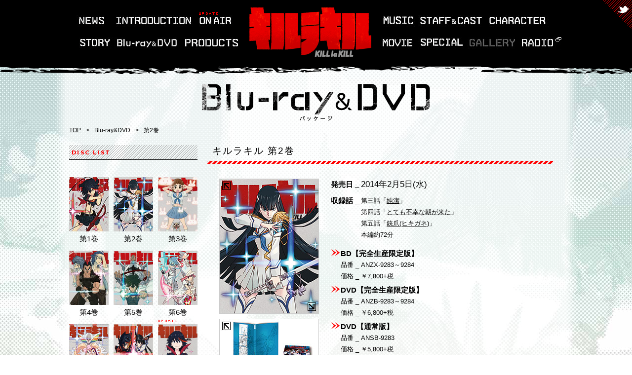

--- FILE ---
content_type: text/html
request_url: https://www.kill-la-kill.jp/blu-ray_dvd/02.html
body_size: 5345
content:
<!DOCTYPE html>
<html lang="ja" prefix="og: http://ogp.me/ns# fb: http://www.facebook.com/2008/fbml">
<head>
<!-- Google tag (gtag.js) -->
<script async src="https://www.googletagmanager.com/gtag/js?id=G-6HZWLT4V7F"></script>
<script>
  window.dataLayer = window.dataLayer || [];
  function gtag(){dataLayer.push(arguments);}
  gtag('js', new Date());

  gtag('config', 'G-6HZWLT4V7F');
</script>
<meta charset="UTF-8"/>
<meta http-equiv="X-UA-Compatible" content="IE=edge, chrome=1" />
<title>Blu-ray&DVD | TVアニメ『キルラキル KILL la KILL』オフィシャルサイト</title>
<meta name="description" content="今石洋之×中島かずき 最強タッグによる完全オリジナルアニメーション『キルラキル』が遂に始動！2013年10月よりMBS･TBS･CBC･BS TBSアニメイズム枠にて放送開始" />
<meta name="keywords" content="キルラキル, KILL la KILL, 今石洋之, 中島かずき, すしお, TRIGGER, トリガー, 小清水亜美, 柚木涼香, アニプレックス" />
<meta name="twitter:card" content="summary" />
<meta name="twitter:url" content="http://www.kill-la-kill.jp/" />
<meta name="twitter:title" content="TVアニメ『キルラキル KILL la KILL』オフィシャルサイト" />
<meta name="twitter:description" content="今石洋之×中島かずき 最強タッグによる完全オリジナルアニメーション『キルラキル』が遂に始動！2013年10月よりMBS･TBS･CBC･BS TBSアニメイズム枠にて放送開始" />
<meta name="twitter:image" content="http://www.kill-la-kill.jp/twitter.jpg" />
<meta property="og:title" content="TVアニメ『キルラキル KILL la KILL』オフィシャルサイト" />
<meta property="og:description" content="今石洋之×中島かずき 最強タッグによる完全オリジナルアニメーション『キルラキル』が遂に始動！2013年10月よりMBS･TBS･CBC･BS TBSアニメイズム枠にて放送開始" />
<meta property="og:url" content="http://www.kill-la-kill.jp/" />
<meta property="og:type" content="website" />
<meta property="og:image" content="http://www.kill-la-kill.jp/og.jpg" />
<meta property="og:site_name" content="TVアニメ『キルラキル KILL la KILL』オフィシャルサイト" />
<link rel="shortcut icon" type="image/vnd.microsoft.icon" sizes="16x16" href="/favicon.ico" />
<link rel="icon" type="image/png" href="/favicon.png" />
<link rel="apple-touch-icon" href="/apple-touch-icon.png" />
<!--[if lt IE 9]>
<script src="//html5shiv.googlecode.com/svn/trunk/html5.js"></script>
<![endif]-->
<link rel="stylesheet" href="/css/reset.css" />
<link rel="stylesheet" href="/css/base.css" />
<link rel="stylesheet" href="/blu-ray_dvd/css/blu-ray_dvd.css" />
<link rel="stylesheet" href="/css/colorbox.css" />
<link href='https://fonts.googleapis.com/css?family=Lato:900' rel='stylesheet' type='text/css'>
<!--[if gt IE 8]>
<style>
* { filter: progid:DXImageTransform.Microsoft.gradient(enabled=false) !important; }
</style>
<![endif]-->
</head>
<body>
<noscript>
  <style></style>
</noscript>
<div id="bg"></div>
<div id="siteWrap">
  <div id="globalHeaderWrap">
    <header id="globalHeader" class="clearfix">
      <div id="headerContent">
        <h1 id="logo" class="hover"><a href="/" title="TOP"><span><img src="/img/logo.png" width="247" height="100" alt="キルラキル KILL la KILL" /></span></a></h1>
        <nav id="globalNav">
          <ul id="globalNavList">
            <li id="globalNavList-01"><a href="/news/" title="NEWS"><span>NEWS</span></a></li>
            <li id="globalNavList-02"><a href="/introduction/" title="INTRODUCTION"><span>INTRODUCTION</span></a></li>
            <li id="globalNavList-03" class="update"><a href="/onair/" title="ONAIR"><span>ONAIR</span></a></li>
            <li id="globalNavList-04"><a href="/music/" title="MUSIC"><span>MUSIC</span></a></li>
            <li id="globalNavList-05"><a href="/staff_cast/" title="STAFF&CAST"><span>STAFF&amp;CAST</span></a></li>
            <li id="globalNavList-06"><a href="/character/" title="CHARACTER"><span>CHARACTER</span></a></li>
            <li id="globalNavList-07"><a href="/story/" title="STORY"><span>STORY</span></a></li>
            <li id="globalNavList-08"><a href="/blu-ray_dvd/" title="Blu-ray&DVD"><span>Blu-ray&amp;DVD</span></a></li>
            <li id="globalNavList-09"><a href="/products/" title="PRODUCTS"><span>PRODUCTS</span></a></li>
            <li id="globalNavList-10"><a href="/movie/" title="MOVIE"><span>MOVIE</span></a></li>
            <li id="globalNavList-11"><a href="/special/" title="SPECIAL"><span>SPECIAL</span></a></li>
            <li id="globalNavList-12"><span>GALLERY</span></li>
            <li id="globalNavList-13"><a href="http://www.onsen.ag/?title=killlakill" title="RADIO" target="_blank" rel="noopener noreferrer"><span>RADIO</span></a></li>
          </ul>
        </nav>
      </div>
      <div id="globalNavTwitter" class="hover"><a href="https://twitter.com/kill_la_kill" title="TVアニメ「キルラキル」公式 (kill_la_kill)さんはTwitterを使っています" target="_blank" rel="noopener noreferrer"><img src="/img/globalNavTwitter.png" width="59" height="59" alt="TWITTER" /></a></div>
    </header>
  </div>
  <div id="contentWrap">
    <div id="content" class="clearfix">
      <h2><img src="/blu-ray_dvd/img/title.png" width="462" height="75" alt="Blu-ray&DVD"></h2>
      <ul id="breadcrumbsList" class="clearfix"><li><a href="/" title="トップページ">TOP</a><li><li>&gt;</li><li>Blu-ray&amp;DVD</li><li>&gt;</li><li>第2巻</li></ul>
        <div id="leftBox">
          <div id="categoryHead">DISC&nbsp;LIST</div>
            <ul id="categoryList" class="hover clearfix">
              <li id="pkg01"><a href="/blu-ray_dvd/01.html" title="第1巻"><span><img src="/blu-ray_dvd/img/nav/01.jpg" /></span><p>第1巻</p></a></li>
              <li id="pkg02"><a href="/blu-ray_dvd/02.html" title="第2巻"><span><img src="/blu-ray_dvd/img/nav/02.jpg" /></span><p>第2巻</p></a></li>
              <li id="pkg03"><a href="/blu-ray_dvd/03.html" title="第3巻"><span><img src="/blu-ray_dvd/img/nav/03.jpg" style="margin-right: 0;" /></span><p style="margin-right: 0;">第3巻</p></a></li>
              <li id="pkg04"><a href="/blu-ray_dvd/04.html" title="第4巻"><span><img src="/blu-ray_dvd/img/nav/04.jpg" /></span><p>第4巻</p></a></li>
              <li id="pkg05"><a href="/blu-ray_dvd/05.html" title="第5巻"><span><img src="/blu-ray_dvd/img/nav/05.jpg" /></span><p>第5巻</p></a></li>
              <li id="pkg06"><a href="/blu-ray_dvd/06.html" title="第6巻"><span><img src="/blu-ray_dvd/img/nav/06.jpg" style="margin-right: 0;" /></span><p style="margin-right: 0;">第6巻</p></a></li>
              <li id="pkg07"><a href="/blu-ray_dvd/07.html" title="第7巻"><span><img src="/blu-ray_dvd/img/nav/07.jpg" /></span><p>第7巻</p></a></li>
              <li id="pkg08"><a href="/blu-ray_dvd/08.html" title="第8巻"><span><img src="/blu-ray_dvd/img/nav/08.jpg" /></span><p>第8巻</p></a></li>
              <li id="pkg09" class="up"><a href="/blu-ray_dvd/09.html" title="第9巻"><span><img src="/blu-ray_dvd/img/nav/09.jpg" style="margin-right: 0;" /></span><p style="margin-right: 0;">第9巻</p></a></li>
              <li id="tokuten"><a href="/blu-ray_dvd/tokuten.html" title="店舗購入特典"><span class="updateSide">店舗購入特典</span></a></li>
            </ul>
        </div>
        <div id="rightBox">
          <h3>キルラキル&nbsp;第2巻</h3>
          <div id="bddvdSpecBox" class="clearfix">
            <div id="jkImg">
              <ul class="jkList hover">
                <li>
                  <a href="/blu-ray_dvd/img/02/jk.jpg" rel="gallery" title="キルラキル 第2巻">
                    <img src="/blu-ray_dvd/img/02/thumb/jk.jpg" width="200" height="272" alt="キルラキル 第2巻" />
                  </a>
                </li>
                <li>
                  <a href="/blu-ray_dvd/img/02/sugatami.jpg" rel="gallery" title="姿見">
                    <img src="/blu-ray_dvd/img/02/thumb/sugatami.jpg" width="200" height="180" alt="姿見" />
                  </a>
                </li>
                <li>
                  <a href="/blu-ray_dvd/img/02/digi.jpg" rel="gallery" title="すしお描きおろしデジパック仕様">
                    <img src="/blu-ray_dvd/img/02/thumb/digi.jpg" width="200" height="268" alt="すしお描きおろしデジパック仕様" />
                  </a>
                </li>
              </ul>
            </div>
            <div id="bddvdSpec" style="width: 423px;">
              <dl class="bddvdRelease clearfix">
                <dt>発売日&nbsp;_&nbsp;</dt>
                  <dd class="releaseDay">2014年2月5日(水)</dd>
                <dt>収録話&nbsp;_&nbsp;</dt>
                  <dd>
                    第三話「<a href="/story/03.html" title="純潔">純潔</a>」<br />
                    第四話「<a href="/story/04.html" title="とても不幸な朝が来た">とても不幸な朝が来た</a>」<br />
                    第五話「<a href="/story/05.html" title="銃爪(ヒキガネ)">銃爪(ヒキガネ)</a>」<br />
                    本編約72分
                  </dd>
              </dl>
              <h4 class="bddvdCaption">BD【完全生産限定版】</h4>
                <dl class="bddvdDetail clearfix">
                  <dt>品番&nbsp;_&nbsp;</dt>
                    <dd>ANZX-9283～9284</dd>
                  <dt>価格&nbsp;_&nbsp;</dt>
                    <dd>￥7,800+税</dd>
                </dl>
              <h4 class="bddvdCaption">DVD【完全生産限定版】</h4>
                <dl class="bddvdDetail clearfix">
                  <dt>品番&nbsp;_&nbsp;</dt>
                    <dd>ANZB-9283～9284</dd>
                  <dt>価格&nbsp;_&nbsp;</dt>
                    <dd>￥6,800+税</dd>
                </dl>
              <h4 class="bddvdCaption">DVD【通常版】</h4>
              <dl class="bddvdDetail clearfix">
                <dt>品番&nbsp;_&nbsp;</dt>
                  <dd>ANSB-9283</dd>
                <dt>価格&nbsp;_&nbsp;</dt>
                  <dd>￥5,800+税</dd>
              </dl>
              <div class="buyTxt">&lt;購入する&gt;</div>
              <ul class="clearfix" style="">
                <li style="float: left;"><div class="btnBuy" style="width: 130px; margin-right: 10px;"><a href="https://online.aniplex.co.jp/itempuxhTxfu" target="_blank" title="ANIPLEX+で購入する" style="text-align: center;" rel="noopener noreferrer">ANIPLEX+</a></div></li>
                <li style="float: left;"><div class="btnBuy" style="width: 130px; margin-right: 10px;"><a href="http://tower.jp/item/3340123" target="_blank" title="タワーレコードで購入する" style="text-align: center;" rel="noopener noreferrer">タワーレコード</a></div></li>
                <li style="float: left;"><div class="btnBuy" style="width: 130px;"><a href="http://www.7netshopping.jp/dvd/detail/-/accd/1400587861/subno/1" target="_blank" title="セブンネットで購入する" style="text-align: center;" rel="noopener noreferrer">セブンネット</a></div></li>
                <li style="clear: both; float: left;"><div class="btnBuy" style="width: 110px; margin: 0 10px 20px 0;"><a href="http://books.rakuten.co.jp/rb/12561157/" target="_blank" title="楽天で購入する" style="text-align: center;" rel="noopener noreferrer">楽天</a></div></li>
                <li style="float: left;"><div class="btnBuy" style="margin-right: 10px;width: 110px; margin: 0 10px 20px 0;"><a href="http://www.hmv.co.jp/artist_%E3%82%A2%E3%83%8B%E3%83%A1_000000000013179/item_%E3%82%AD%E3%83%AB%E3%83%A9%E3%82%AD%E3%83%AB-2-%E3%80%90%E5%AE%8C%E5%85%A8%E7%94%9F%E7%94%A3%E9%99%90%E5%AE%9A%E7%89%88%E3%80%91_5599046" target="_blank" title="HMVで購入する" style="text-align: center;" rel="noopener noreferrer">HMV</a></div></li>
                <li style="float: left;"><div class="btnBuy" style="width: 170px; margin-right: 10px; margin: 0 10px 20px 0;"><a href="http://shop.tsutaya.co.jp/%E3%82%AD%E3%83%AB%E3%83%A9%E3%82%AD%E3%83%AB-2-%E4%BB%8A%E7%9F%B3%E6%B4%8B%E4%B9%8B/product-dvd-4534530072320/" target="_blank" title="TSUTAYA onlineで購入する" style="text-align: center;" rel="noopener noreferrer">TSUTAYA online</a></div></li>
              </ul>
              <div class="clearfix" style="padding-bottom: 10px;">
                <div class="cmMovie" style="float: left; width: 211.5px;">
                  <div class="moviePlay">
                    <a class="youtube" href="https://www.youtube.com/embed/tLN65lMjwYM?rel=0&amp;autoplay=1&amp;wmode=transparent&amp;vq=highres" title="Blu-ray&amp;DVD第2巻CM(30秒ver.)">
                      <img src="/blu-ray_dvd/img/moviePlay.png" width="200" height="226" alt="Play">
                    </a>
                  </div>
                  <div class="movieImage">
                    <img src="/blu-ray_dvd/img/bddvdCm02_30.jpg" width="200" height="113" alt="Blu-ray&amp;DVD第2巻CM(30秒ver.)">
                  </div>
                  <p style="text-align: center; line-height: 1.3em;">Blu-ray&amp;DVD<br />第2巻CM(30秒ver.)</p>
                </div>
                <div class="cmMovie" style="float: left; width: 211.5px;">
                  <div class="moviePlay">
                    <a class="youtube" href="https://www.youtube.com/embed/Hm6nT196h98?rel=0&amp;autoplay=1&amp;wmode=transparent&amp;vq=highres" title="Blu-ray&amp;DVD第2巻CM(15秒ver.)">
                      <img src="/blu-ray_dvd/img/moviePlay.png" width="200" height="226" alt="Play">
                    </a>
                  </div>
                  <div class="movieImage">
                    <img src="/blu-ray_dvd/img/bddvdCm02_15.jpg" width="200" height="113" alt="Blu-ray&amp;DVD第2巻CM(15秒ver.)">
                  </div>
                  <p style="text-align: center; line-height: 1.3em;">Blu-ray&amp;DVD<br />第2巻CM(15秒ver.)</p>
                </div>
              </div>
              <h4 class="tokutenCaption">完全生産限定版特典</h4>
                <p style="font-weight: bold;">[&nbsp;本編ディスク＋特典ディスク 2枚組&nbsp;]</p>
                <ul class="tokutenList">
                  <li>キャラクターデザイン・すしお描きおろし三方背ケース</li>
                  <li style="font-size: 92%; background: none;">
                    ※ケース背のイラストはまごさん描き下ろしです
                    <ul class="jkList hover">
                      <li class="jkList2Col clearfix" style="background: none; width: 100%;">
                        <a href="/blu-ray_dvd/img/02/back.jpg" rel="gallery" title="※ケース背のイラスト：まごさん描き下ろし">
                          <img src="/blu-ray_dvd/img/02/thumb/back.jpg" width="90" height="122" alt="※ケース背のイラスト：まごさん描き下ろし" />
                        </a>
                      </li>
                    </ul>
                  </li>
                  <li>キャラクターデザイン・すしお描きおろしデジパック仕様</li>
                  <li style="font-size: 92%; background: none;">※三方背ケースとデジパックはそれぞれ別の描きおろしイラストです</li>
                  <li>中島かずき書き下ろしドラマCD</li>
                  <li style="background: none;">
                    「ほんとにほんとにご苦労さん」(収録分数<span style="color: #ff3333; font-size: 125%; font-weight: bold;">45</span>分超!!)<br />
                    [出演]<br />纏&nbsp;流子：小清水亜美/鮮血：関&nbsp;俊彦/満艦飾マコ：洲崎&nbsp;綾<br />
                    満艦飾又郎：藤村&nbsp;歩/袋田隆治：岩田光央/函館臣子：たかはし智秋<br />
                    大暮麻衣子：井上麻里奈...and&nbsp;more<br />
                    [あらすじ]<br />
                    本能町スラム街をマコと歩いていた流子は、又郎に追いかけられていた万引き犯の男女二人を捕まえる。彼らはかつて流子が倒した元ボクシング部部長袋田隆治と元テニス部部長の函館臣子だった。無星に降格され部活から追放され食うにも困っていた彼らは、一週間後に行われる本能字学園聖期末糸験での起死回生を図り、流子にチーム結成を頼み込むのだが…
                  </li>
                  <li style="background: none;">
                    <div class="clearfix">
                      <div class="cmMovie" style="float: left; width: 211.5px; margin-bottom: 10px;">
                        <div class="moviePlay">
                          <a class="youtube" href="https://www.youtube.com/embed/8NcijDW66Es?rel=0&amp;autoplay=1&amp;wmode=transparent&amp;vq=highres" title="Blu-ray&amp;DVD第2巻完全生産限定版特典『中島かずき書き下ろしドラマCD』試聴動画">
                            <img src="/blu-ray_dvd/img/moviePlay.png" width="200" height="226" alt="Play">
                          </a>
                        </div>
                        <div class="movieImage">
                          <img src="/blu-ray_dvd/img/bddvdvol02_rdCdPv.jpg" width="200" height="113" alt="Blu-ray&amp;DVD第2巻完全生産限定版特典『中島かずき書き下ろしドラマCD』試聴動画">
                        </div>
                      </div>
                    </div>
                  </li>
                  <li>特製原画集</li>
                  <li style="background: none;">
                    <ul class="jkList hover">
                      <li class="jkList2Col clearfix" style="background: none; width: 100%;">
                        <a href="/blu-ray_dvd/img/02/genga.jpg" rel="gallery" title="原画集">
                          <img src="/blu-ray_dvd/img/02/thumb/genga.jpg" width="90" height="122" alt="原画集" />
                        </a>
                      </li>
                    </ul>
                  </li>
                  <li style="background: none;">
                    第3話&#xFF5E;第5話原画を掲載
                  </li>
                </ul>
              <h4 class="tokutenCaption">完全生産限定版/通常版共通特典</h4>
                <ul class="tokutenList">
                  <li>オーディオコメンタリー</li>
                  <li style="background: none;">第3話：小清水亜美・柚木涼香・洲崎綾<br />第4話：小清水亜美・洲崎綾・稲田徹<br />第5話：小清水亜美・洲崎綾・小西克幸</li>
                  <li>日本語字幕</li>
                  <li>ノンクレジットオープニング映像</li>
                  <li>web版予告映像</li>
                </ul>
              <p>※商品の仕様は予告なく変更になる場合がございます。</p>
            </div>
          </div>

        </div>
    </div>
    <div id="contentFooter">
      <div id="socialBtn">
        <ul id="socialBtnList" class="clearfix">
          <li id="tw">
            <a href="#"><span>Twitter</span></a>
            <div>
              <a href="http://twitter.com/share" class="twitter-share-button" data-hashtags="kill_la_kill" data-lang="ja">Tweet</a>
            </div>
          </li>
          <li id="fb">
            <a href="#"><span>Facebook</span></a>
            <div>
              <iframe src="//www.facebook.com/plugins/like.php?href=http%3A%2F%2Fwww.kill-la-kill.jp%2F&amp;width=130&amp;height=21&amp;colorscheme=light&amp;layout=button_count&amp;action=like&amp;show_faces=false&amp;send=false&amp;appId=262752043847361" scrolling="no" frameborder="0" style="border:none; overflow:hidden; width:130px; height:21px;" allowTransparency="true"></iframe>
            </div>
          </li>               
          <li id="htn">
            <a href="#"><span>はてなブックマーク</span></a>
            <div>
              <a class="hatena-bookmark-button" data-hatena-bookmark-layout="standard" title="このページをはてなブックマークに追加"><img src="https://b.st-hatena.com/images/entry-button/button-only.gif" alt="このページをはてなブックマークに追加" width="20" height="20" style="border: none;"/></a>
            </div>
          </li>
        </ul>
      </div>
    </div>
  </div>
</div>
<div id="globalFooterWrap">
  <footer id="globalFooter">
    <p id="notice">このホームページに掲載されている一切の文書・図版・写真等を、手段や形態を問わず複製、転載することを禁じます。</p>
    <ul id="corporateLink" class="clearfix">
      <li class="first"><a href="http://www.aniplex.co.jp/support/user.html" title="お問い合わせ | Aniplex | アニプレックス オフィシャルサイト" target="_blank" rel="noopener noreferrer">お問い合わせ</a></li>
      <li><a href="http://www.aniplex.co.jp/help/site.html" title="当サイトについて | Aniplex | アニプレックス オフィシャルサイト" target="_blank" rel="noopener noreferrer">著作権情報</a></li>
      <li><a href="http://www.aniplex.co.jp/help/privacy.html" title="個人情報について | Aniplex | アニプレックス オフィシャルサイト" target="_blank" rel="noopener noreferrer">プライバシーポリシー</a></li>
      <li><a href="http://www.aniplex.co.jp/" title="Aniplex | アニプレックス オフィシャルサイト" target="_blank" rel="noopener noreferrer">アニプレックス</a></li>
      <li><a href="http://www.st-trigger.co.jp/" title="TRIGGER Inc. | 株式会社トリガー" target="_blank" rel="noopener noreferrer">TRIGGER</a></li>
      <li><a href="http://www.killlakill.com/" title="Kill la Kill USA Official Website(English)" target="_blank" rel="noopener noreferrer">Kill&nbsp;la&nbsp;Kill&nbsp;USA&nbsp;Official&nbsp;Website(English)</a></li>
    </ul>
    <small id="copyright">&copy;TRIGGER・中島かずき／キルラキル製作委員会</small>
  </footer>
</div>
<script type="text/javascript" src="https://ajax.googleapis.com/ajax/libs/jquery/1.10.1/jquery.min.js"></script>
<script>!window.jQuery&&document.write(unescape('%3Cscript src="/js/jquery.min.js"%3E%3C/script%3E'))</script>
<script type="text/javascript" src="/js/jquery.scrollTo-1.4.3.1-min.js"></script>
<script type="text/javascript" src="/js/common.js"></script>
<script type="text/javascript" src="/js/jquery.colorbox-min.js"></script>
<script>
$(function() {
  $("a[rel='gallery']").colorbox();
  $(".youtube").colorbox({iframe:true, innerWidth:720, innerHeight:405});
  $('#pkg02 a span').unwrap();
  $('.btnBuy').click(function() {
    var url = '/blu-ray_dvd/' + $('a', this).attr('href');  
    _gaq.push(['_trackPageview', url]);
  });
});
</script>

<script type="text/javascript" src="/js/social.js"></script>
</body>
</html>

--- FILE ---
content_type: text/css
request_url: https://www.kill-la-kill.jp/css/reset.css
body_size: 780
content:
@charset "UTF-8";

/*
font-size list (base: 12px)
 67% =  8px
 75% =  9px
 83% = 10px
 92% = 11px        175% = 21px
100% = 12px        184% = 22px
108% = 13px        192% = 23px
117% = 14px        200% = 24px
125% = 15px        209% = 25px
133% = 16px        217% = 26px
142% = 17px
150% = 18px
159% = 19px
167% = 20px
*/

/* html,body */
html { overflow-y: scroll; }

/* HTML5 */
article, aside, canvas, details, figcaption, figure, header, footer, hgroup, menu, nav, section, summary, h1, h2, h3, h4, h5, h6 { display: block; }

body {
  background: #000;
  color: #000;
  font-family: 'ヒラギノ角ゴ Pro W3', 'Hiragino Kaku Gothic Pro', 'メイリオ', Meiryo, 'ＭＳ Ｐゴシック', sans-serif;
  _font-family: 'ＭＳ Ｐゴシック', sans-serif;
  font-size: 12px;
  line-height:160%;
  margin: 0;
  padding: 0;
  overflow: visible;
  word-break: break-all;
  -webkit-text-size-adjust: none;
}
  /* for IE7 */
  *+html body { font-size: 75%; }
  /* for IE6 */
  * html body { font-size: 75%; }

/* other */
a {
  color: #000;
  overflow: hidden;
  text-decoration: underline;
}
a:hover, a:active, a:focus {
  color: #000;
  outline: none;
  text-decoration: none;
}
fieldset { border: 0; }
a img, img {
  border: 0;
  vertical-align: top;
}
abbr, acronym { border: 0; }
address, caption, cite, code, dfn, em, th, strong, var {
  font-style: normal;
  font-weight: normal;
}
blockquote, div, dl, dt, dd,
h1, h2, h3, h4, h5, h6,
ol, ul, li, p, pre, span, td, th,
article, aside, canvas, details, figcaption, figure, header,
footer,hgroup, menu, nav, section, summary, audio, video {
  margin: 0;
  padding: 0;
}
caption, th {
  vertical-align: top;
  text-align: left;
}
small { font-size: 100%; }
code, kbd, pre, samp, tt {
  font-family: monospace;
  line-height: 100%;
}
hr { display: none; }
  /* for IE7 */
  *+html code, kbd, pre, samp, tt {
    font-size: 108%;
  }
h1, h2, h3, h4, h5, h6 {
  font-size: 100%;
  font-weight: normal;
}
ol, ul { list-style: none; }
q:before, q:after { content: ''; }

/* form */
button, fieldset, form, input, label, legend, select, textarea {
  font-family: inherit;
  font-size: 100%;
  font-style: inherit;
  font-weight: inherit;
  margin: 0;
  padding: 0;
  vertical-align: baseline;
}

/* table */
table {
  border-collapse: collapse;
  border-spacing: 0;
  font-size: 100%;
}

--- FILE ---
content_type: text/css
request_url: https://www.kill-la-kill.jp/css/base.css
body_size: 1935
content:
@charset "UTF-8";

/*
font-size list (base: 12px)
 67% =  8px
 75% =  9px
 83% = 10px
 92% = 11px        175% = 21px
100% = 12px        184% = 22px
108% = 13px        192% = 23px
117% = 14px        200% = 24px
125% = 15px        209% = 25px
133% = 16px        217% = 26px
142% = 17px
150% = 18px
159% = 19px
167% = 20px
*/

/* base setting */
html, body { height: 100%; }
body { background: #fff; }

/* clearfix */
.clearfix { zoom: 1; }
.clearfix:before, .clearfix:after {
  content: "";
  display: table;
  overflow: hidden;
}
.clearfix:after { clear: both; }

/* selection highlight */ 
::selection { background: #ff0000; }
::-moz-selection { background: #ff0000; }

/* overlay */
#overlay {
  position: fixed;
  width: 100%;
  height: 100%;
  text-align: center;
  background: #000;
  z-index: 9999;
}

/* bg */
#bg {
  position: fixed;
  width: 100%;
  height: 100%;
  background: url(/img/bg.jpg) no-repeat center 0;  
  /*
  -webkit-background-size: cover;
  -moz-background-size: cover;
  -o-background-size: cover;
  background-size: cover;
  filter: progid:DXImageTransform.Microsoft.AlphaImageLoader(src='/img/bg.jpg', sizingMethod='scale'); 
  -ms-filter: "progid:DXImageTransform.Microsoft.AlphaImageLoader(src='/img/bg.jpg', sizingMethod='scale')";
  */
  z-index: -9999;
}

/* site wrap */
#siteWrap {
  min-height: 100%;
  height: auto !important;
  height: 100%;
}

/* globalHeader setting */
#globalHeaderWrap {
  position:relative;
  width: 100%;
  min-width: 1062px;
  padding-bottom: 20px;
  background: url(/img/headerBg.png) repeat-x 0 bottom;
  z-index:1;
}
#globalHeader {
  widht: 100%;
  min-width: 1062px;
  background: #000;
}
#headerContent {
  position: relative;
  width: 1000px;
  height: 130px;
  margin: 0 auto;
}
h1 {
  width: 255px;
  margin: 0 auto;
  padding: 15px 15px 15px 0;
}
  h1 a { display: block; }
#globalNav {
  position: absolute;
  top: 0;
}
#globalNavList { position: relative; }
  #globalNavList li {
    position: absolute;
    margin-top: 6px;
    height: 25px;
  }
  #globalNavList .update {
    margin-top: 0;
    padding-top: 6px;
    background: url(/img/update.gif) no-repeat;
  }
    #globalNavList li a {
      display: block;
      height: 25px;
      background: url(/img/globalNav.jpg);
      -webkit-transition: 0.2s ease-out;
      -moz-transition: 0.2s ease-out;
      -ms-transition: 0.2s ease-out;
      -o-transition: 0.2s ease-out;
      transition: 0.2s ease-out;
    }
      #globalNavList li span { display: none; }
#globalNavList-01, #globalNavList-02, #globalNavList-03, #globalNavList-04, #globalNavList-05, #globalNavList-06 { top: 24px; }
#globalNavList-07, #globalNavList-08, #globalNavList-09, #globalNavList-10, #globalNavList-11, #globalNavList-12, #globalNavList-13 { top: 69px; }
#globalNavList-01 { left: 15px; width: 60px; }
#globalNavList-02 { left: 90px; width: 160px; }
#globalNavList-03 { left: 263px; width: 68px; }
#globalNavList-04 { left: 635px; width: 65px; }
#globalNavList-05 { left: 707px; width: 132px; }
#globalNavList-06 { left: 850px; width: 121px; }
#globalNavList-07 { left: 20px; width: 68px; }
#globalNavList-08 { left: 90px; width: 132px; }
#globalNavList-09 { left: 232px; width: 110px; }
#globalNavList-10 { left: 632px; width: 63px; }
#globalNavList-11 { left: 707px; width: 92px; }
#globalNavList-12 { left: 806px; width: 100px; background: url(/img/globalNav.jpg) -1095px 0; }
#globalNavList-13 { left: 915px; width: 82px; }
#globalNavList-01 a:hover { background-position: 0 -25px; }
#globalNavList #globalNavList-02 a { background-position: -60px 0; }
#globalNavList #globalNavList-03 a { background-position: -225px 0; }
#globalNavList #globalNavList-04 a { background-position: -297px 0; }
#globalNavList #globalNavList-05 a { background-position: -360px 0; }
#globalNavList #globalNavList-06 a { background-position: -496px 0; }
#globalNavList #globalNavList-07 a { background-position: -617px 0; }
#globalNavList #globalNavList-08 a { background-position: -680px 0; }
#globalNavList #globalNavList-09 a { background-position: -815px 0; }
#globalNavList #globalNavList-10 a { background-position: -932px 0; }
#globalNavList #globalNavList-11 a { background-position: -1000px 0; }
#globalNavList #globalNavList-13 a { background-position: -1200px 0; }
#globalNavList #globalNavList-02 a:hover { background-position: -60px -25px; }
#globalNavList #globalNavList-03 a:hover { background-position: -224px -25px; }
#globalNavList #globalNavList-04 a:hover { background-position: -297px -25px; }
#globalNavList #globalNavList-05 a:hover { background-position: -360px -25px; }
#globalNavList #globalNavList-06 a:hover { background-position: -496px -25px; }
#globalNavList #globalNavList-07 a:hover { background-position: -617px -25px; }
#globalNavList #globalNavList-08 a:hover { background-position: -680px -25px; }
#globalNavList #globalNavList-09 a:hover { background-position: -815px -25px; }
#globalNavList #globalNavList-10 a:hover { background-position: -932px -25px; }
#globalNavList #globalNavList-11 a:hover { background-position: -1000px -25px; }
#globalNavList #globalNavList-13 a:hover { background-position: -1200px -25px; }

#globalNavTwitter {
  position: absolute;
  top: 0;
  right: 0;
}
/* content setting */
#contentWrap {
  width: 1062px;
  margin: -20px auto 0;
  padding-bottom: 90px;
  position: relative;
  background: url(/img/contentWrapBg.png) repeat-y;
}
#content {
  padding: 30px 31px 0;
}
#content h2 { text-align: center; margin: 10px 0; }

/* contentFooter */
#contentFooter { margin-top: 50px; clear: both; }

/* socialBtn */
#topSocialBtn {
  width: 160px;
  margin: 0 auto;
}
#socialBtn {
  width: 160px;
  margin : 0 0 10px 30px;
}
#socialBtnList {
  padding-top: 30px;
  background: url(/img/share.png) no-repeat 10px 15px;
}
  #socialBtnList li {
    position: relative;
    float: left;
  }
    #socialBtnList li a {
       display: block;
       width: 40px;
       height: 40px;
       margin-left: 10px;
       background: url(/img/socialBtn.png);
    }
#socialBtnList #fb a { background-position: -40px 0; }
#socialBtnList #htn a { background-position: -80px 0; }
#socialBtnList #tw a:hover { background-position: 0 -40px; }
#socialBtnList #fb a:hover { background-position: -40px -40px; }
#socialBtnList #htn a:hover { background-position: -80px -40px; }
      #socialBtnList li a span { display: none; }
    #socialBtnList li div {
      display: none;
      position: absolute;
      left: 10px;
      top: -30px;
      width: 114px;
      height: 22px;
      margin-left: -44px;
      padding: 4px 8px;
      background: #fff;
    }
    #socialBtnList li div:after {
      content: "";
      display: block;
      position: absolute;
      top: 30px;
      left: 61px;
      width: 0;
      height: 0;
      border: transparent 4px solid;
      border-top: 4px #fff solid;
    }

/* globalFooter setting */
#globalFooterWrap {
  position: relative;
  width: 100%;
  min-width: 1062px;
  margin-top: -90px;
  background: #000;
  z-index: 1;
}
#globalFooter {
  position: relative;
  width: 1000px;
  height: 90px;
  margin: 0 auto;
  background: url(/img/qr.gif) no-repeat right center;
}
#notice {
  padding: 10px 0 0 10px;
  color: #fff;
}
#corporateLink { padding: 5px 0; }
  #corporateLink li {
    float: left;
    border-left: 1px #fff solid;
  }
  #corporateLink .first { border: none; }
    #corporateLink li a {
      margin: 0 10px;
      color: #fff;
      -webkit-transition: 0.3s ease-out;
      -moz-transition: 0.3s ease-out;
      -ms-transition: 0.3s ease-out;
      -o-transition: 0.3s ease-out;
      transition: 0.3s ease-out;
    }
    #corporateLink li a:hover {
      color: #ff3333;
      text-decoration: underline;
    }
#copyright {
  position: absolute;
  left: 10px;
  bottom: 5px;
  color: #fff;
}

/* other */
.hover a {
  display: block;
  -webkit-transition: 0.2s ease-out;
  -moz-transition: 0.2s ease-out;
  -ms-transition: 0.2s ease-out;
  -o-transition: 0.2s ease-out;
  transition: 0.2s ease-out;
}
.hover a:hover {
  opacity: 0.6 !important;
  -moz-opacity: 0.6 !important;
  -ms-filter: "alpha(opacity=60)" !important;
  filter: alpha(opacity=60) !important;
}
.hiddenTxt {
  text-indent:100%;
  white-space:nowrap;
  overflow:hidden;
}
#breadcrumbsList li {
  float: left;
  margin-right: 10px;
}
.updateTop {
  margin-top: 0;
  padding-top: 6px;
  background: url(/img/update.gif) no-repeat;
}
.updateSide {
  margin-top: 0;
  padding-right: 45px;
  background: url(/img/update.gif) no-repeat right 5px;
}
.blank {
  padding-right: 15px;
  background:url(../img/blankB.png) no-repeat right 0;
}
.pencil {
  padding-right: 20px;
  background:url(../img/iconPencil.png) no-repeat right 0;
}
.red{ color: #ff0000; }

--- FILE ---
content_type: text/css
request_url: https://www.kill-la-kill.jp/blu-ray_dvd/css/blu-ray_dvd.css
body_size: 1081
content:
@charset "UTF-8";

/*
font-size list (base: 12px)
 67% =  8px
 75% =  9px
 83% = 10px
 92% = 11px        175% = 21px
100% = 12px        184% = 22px
108% = 13px        192% = 23px
117% = 14px        200% = 24px
125% = 15px        209% = 25px
133% = 16px        217% = 26px
142% = 17px
150% = 18px
159% = 19px
167% = 20px
*/

#leftBox,  #rightBox { float: left; padding-top: 20px; }
#leftBox a { text-decoration: none; }
  #leftBox a:hover { text-decoration: underline; }
#categoryHead {
  width: 250px;
  padding: 5px;
  background: url(/img/diagonalLineG.png) repeat;
  border-bottom: 1px solid #000;
  color: #ff0000;
  font-family: 'Lato', sans-serif;
  letter-spacing: 0.2em;
}
#categoryList { margin-top: 20px; width: 260px; }
#categoryList li {
  float: left;
  padding-top: 15px;
  font-size: 125%;
}
  #categoryList li img { margin-right: 10px; }
  #categoryList li p { margin: 5px 10px 0 0; text-align: center; }
  .alpha {
    opacity: 0.6 !important;
    -moz-opacity: 0.6 !important;
    -ms-filter: "alpha(opacity=60)" !important;
    filter: alpha(opacity=60) !important;
  }
  .up { background: url(/img/update.gif) no-repeat left 5px; }
#tokuten {
  margin-top: 20px; 
  padding-left: 15px;
  font-size: 133% !important;
  font-weight: bold;
  background: url(/img/point.png) no-repeat left 14px;
  letter-spacing: 0.1em;
}
#rightBox {
  width: 700px;
  padding-left: 20px;
  font-size: 108%;
  line-height: 1.8em;
}
h3 {
  padding: 0 0 15px 10px;
  margin-bottom: 30px;
  font-size: 150%;
  letter-spacing: 0.1em;
  background:url(/img/diagonalLineR.png) repeat-x bottom;
}
#jkImg, #bddvdSpec { float: left; }
#jkImg {
  width: 250px;
  text-align: center;
}
  .jkList li {
    margin-bottom: 10px;
  }
    .jkList li img { border: 1px #ccc solid; }
  .jkList2Col {
    width: 200px;
    margin: 0 auto;
  }
    .jkList2Col a {
      float: left;
      width: 100px;
    }
  .cmMovie {
    position: relative;
    height: 113px;
    margin-bottom: 30px;
  }
  .moviePlay {
    width: 250px;
    height: 113px;
    position: absolute;
    top: 0;
    left: 0;
    overflow: hidden;
  }
  .moviePlay img:hover { margin-top: -113px; }
  .btnBuy {
    margin: 20px auto;
    width: 200px;
    height: 50px;
    line-height: 50px;
  }
  .btnBuy a {
    display: block;
    font-size: 125%;
    font-weight: bold;
    color: #fff;
    text-decoration: none;
    background: url(/blu-ray_dvd/img/btnBuyBg.gif) no-repeat 0 0;
  }
  .btnBuy a:hover {
    color: #ff0000;
    background-position: 0 -50px;
  }
.buyTxt {
  width: 410px;
  margin: 20px 0 -5px;
  padding: 5px 0;
  text-align: center;
  font-size: 150%;
  border-bottom: 1px solid #000;
}
  
.bddvdRelease dt, .bddvdRelease dd, .bddvdDetail dt, .bddvdDetail dd { float: left; }
  .bddvdRelease dt, .bddvdRelease dd { margin-bottom: 10px; }
  .bddvdRelease dt {
    clear: both;
    font-size: 117%;
    font-weight: bold;
  }
  .releaseDay { font-size: 133%; }
  .bddvdDetail dt {
    clear: both;
    margin-left: 20px;
  }
  h4.bddvdCaption {
    margin-top: 5px;
    padding-left: 20px;
    font-size: 117%;
    font-weight: bold;
    background: url(/img/arrow.png) no-repeat left 0;
  }
  h4.tokutenCaption {
    margin: 10px 0 5px;
    padding: 7px 10px;
    font-weight: bold;
    font-size: 125%;
    background: url(/img/diagonalLineG.png) repeat;
  }
  .tokutenList {
    margin-bottom: 10px;
    font-size: 92%;
  }
  .tokutenList li {
    padding-left: 10px;
    background: url(/img/point.png) no-repeat left center;
  }

/* 店舗特典 */

.tokutenList {}
  .tokutenList dt {
    margin: 10px 0;
    padding: 7px 10px;
    font-weight: bold;
    font-size: 125%;
    background: url(/img/diagonalLineG.png) repeat;
  }
  .storeCaption {
    padding: 10px 25px;
    font-size: 133%;
    font-weight: bold;
    letter-spacing: 0.1em;
    background: url(/img/arrow.png) no-repeat 5px 10px;
    border: 1px solid #000;
  }
  .tokutenList dd { margin: 0 0 20px 10px; }
  .tokutenList dd img { margin-bottom: 5px; }
  .storeList {
    display: block;
    font-size: 125%;
    color: #ff0000;
    font-weight: bold;
  }
  .notice {
    margin-top: 40px;
    padding: 10px 0;
    border-top: 1px solid #999;
    border-bottom: 1px solid #999;
  }
.anxplus_shikishiset a {
  display: block;
  margin: 10px auto 20px;
  padding: 10px 0;
  width: 300px;
  font-size: 125%;
  text-align: center;
  text-decoration: none;
  border: 1px solid #666;
}
.anxplus_shikishiset a:hover {
  color: #F00;
  border: 1px solid #F00;
  font-weight: bold;
}

--- FILE ---
content_type: text/javascript
request_url: https://www.kill-la-kill.jp/js/social.js
body_size: 384
content:
$(window).load(function() {
  (function(w,d){
    w._gaq=[["_setAccount","UA-43812184-1"],["_trackPageview"]];
    w.___gcfg={lang:"ja"};
    var s,e = d.getElementsByTagName("script")[0],
    a=function(u,f){if(!d.getElementById(f)){s=d.createElement("script");
    s.src=u;if(f){s.id=f;}e.parentNode.insertBefore(s,e);}};
    a(("https:"==location.protocol?"//ssl":"//www")+".google-analytics.com/ga.js","ga");
    a("//b.st-hatena.com/js/bookmark_button_wo_al.js");
    a("//platform.twitter.com/widgets.js","twitter-wjs");
  })(this, document);
});

--- FILE ---
content_type: text/javascript
request_url: https://www.kill-la-kill.jp/js/common.js
body_size: 582
content:
$(function() {
  setContentHeight();
});

$('.hover a img').each(function() {
  if ($(this).attr('src').indexOf('.png') != -1) {
    $(this).css({
      'filter': 'progid:DXImageTransform.Microsoft.AlphaImageLoader(src="' +
      $(this).attr('src') +
      '", sizingMethod="scale");'
    });
  }
});

$('#socialBtnList li').hover(function() {
  $('div', this).css('display', 'block');
}, function() {
  $('div', this).css('display', 'none');
});
$('#socialBtnList li a').click(function() {
  return false;
});

$(window).resize(function() {
  setContentHeight();
});

function setContentHeight() {
  var footerPos = $('#globalFooterWrap').position();
  var minHeight = footerPos.top - 220 + 'px';
  $('#contentWrap').css('min-height', minHeight);
}